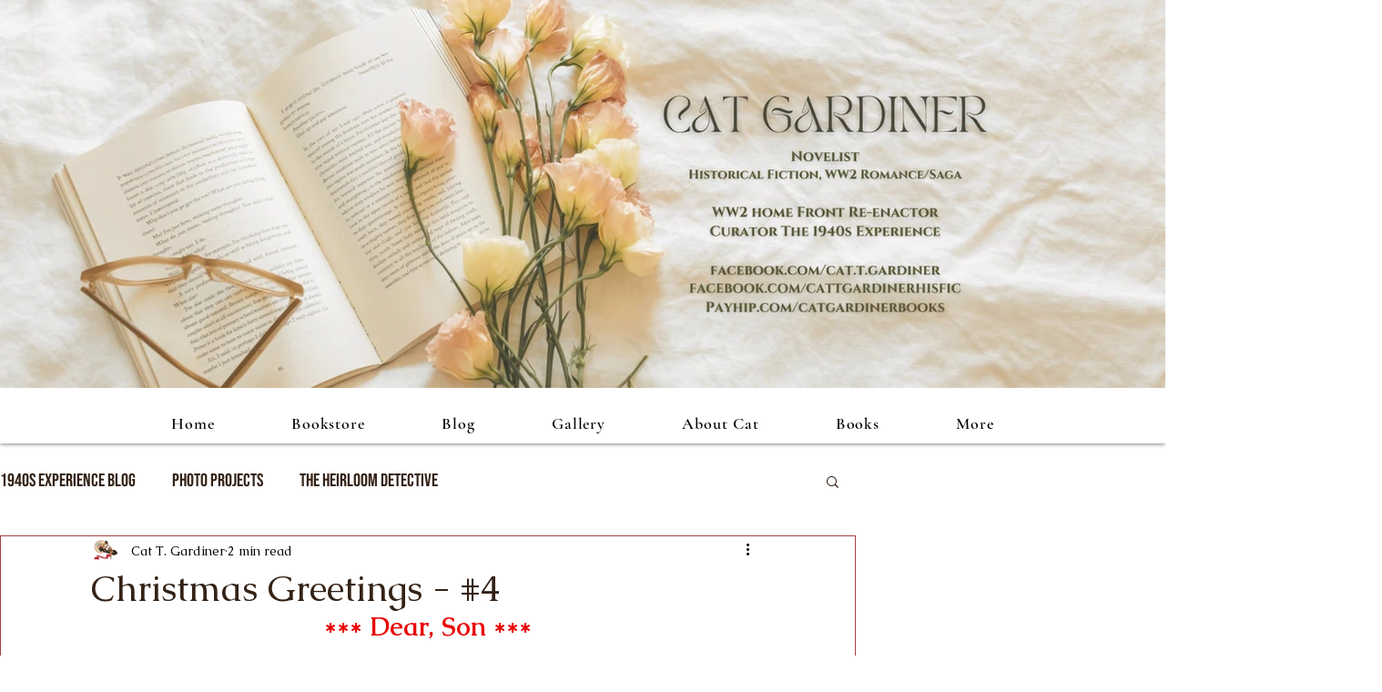

--- FILE ---
content_type: text/css; charset=utf-8
request_url: https://www.cgardiner1940s.com/_serverless/pro-gallery-css-v4-server/layoutCss?ver=2&id=a9de8-not-scoped&items=4674_2239_1363%7C4676_1972_1453&container=827_740_320.421875_720&options=gallerySizeType:px%7CenableInfiniteScroll:true%7CtitlePlacement:SHOW_ON_HOVER%7CimageMargin:20%7CisVertical:false%7CgridStyle:0%7CgalleryLayout:1%7CnumberOfImagesPerRow:0%7CgallerySizePx:300%7CcubeRatio:1%7CcubeType:fill%7CgalleryThumbnailsAlignment:none%7CthumbnailSpacings:0
body_size: -137
content:
#pro-gallery-a9de8-not-scoped [data-hook="item-container"][data-idx="0"].gallery-item-container{opacity: 1 !important;display: block !important;transition: opacity .2s ease !important;top: 0px !important;left: 0px !important;right: auto !important;height: 239px !important;width: 392px !important;} #pro-gallery-a9de8-not-scoped [data-hook="item-container"][data-idx="0"] .gallery-item-common-info-outer{height: 100% !important;} #pro-gallery-a9de8-not-scoped [data-hook="item-container"][data-idx="0"] .gallery-item-common-info{height: 100% !important;width: 100% !important;} #pro-gallery-a9de8-not-scoped [data-hook="item-container"][data-idx="0"] .gallery-item-wrapper{width: 392px !important;height: 239px !important;margin: 0 !important;} #pro-gallery-a9de8-not-scoped [data-hook="item-container"][data-idx="0"] .gallery-item-content{width: 392px !important;height: 239px !important;margin: 0px 0px !important;opacity: 1 !important;} #pro-gallery-a9de8-not-scoped [data-hook="item-container"][data-idx="0"] .gallery-item-hover{width: 392px !important;height: 239px !important;opacity: 1 !important;} #pro-gallery-a9de8-not-scoped [data-hook="item-container"][data-idx="0"] .item-hover-flex-container{width: 392px !important;height: 239px !important;margin: 0px 0px !important;opacity: 1 !important;} #pro-gallery-a9de8-not-scoped [data-hook="item-container"][data-idx="0"] .gallery-item-wrapper img{width: 100% !important;height: 100% !important;opacity: 1 !important;} #pro-gallery-a9de8-not-scoped [data-hook="item-container"][data-idx="1"].gallery-item-container{opacity: 1 !important;display: block !important;transition: opacity .2s ease !important;top: 0px !important;left: 412px !important;right: auto !important;height: 239px !important;width: 328px !important;} #pro-gallery-a9de8-not-scoped [data-hook="item-container"][data-idx="1"] .gallery-item-common-info-outer{height: 100% !important;} #pro-gallery-a9de8-not-scoped [data-hook="item-container"][data-idx="1"] .gallery-item-common-info{height: 100% !important;width: 100% !important;} #pro-gallery-a9de8-not-scoped [data-hook="item-container"][data-idx="1"] .gallery-item-wrapper{width: 328px !important;height: 239px !important;margin: 0 !important;} #pro-gallery-a9de8-not-scoped [data-hook="item-container"][data-idx="1"] .gallery-item-content{width: 328px !important;height: 239px !important;margin: 0px 0px !important;opacity: 1 !important;} #pro-gallery-a9de8-not-scoped [data-hook="item-container"][data-idx="1"] .gallery-item-hover{width: 328px !important;height: 239px !important;opacity: 1 !important;} #pro-gallery-a9de8-not-scoped [data-hook="item-container"][data-idx="1"] .item-hover-flex-container{width: 328px !important;height: 239px !important;margin: 0px 0px !important;opacity: 1 !important;} #pro-gallery-a9de8-not-scoped [data-hook="item-container"][data-idx="1"] .gallery-item-wrapper img{width: 100% !important;height: 100% !important;opacity: 1 !important;} #pro-gallery-a9de8-not-scoped .pro-gallery-prerender{height:238.73232695752654px !important;}#pro-gallery-a9de8-not-scoped {height:238.73232695752654px !important; width:740px !important;}#pro-gallery-a9de8-not-scoped .pro-gallery-margin-container {height:238.73232695752654px !important;}#pro-gallery-a9de8-not-scoped .pro-gallery {height:238.73232695752654px !important; width:740px !important;}#pro-gallery-a9de8-not-scoped .pro-gallery-parent-container {height:238.73232695752654px !important; width:760px !important;}